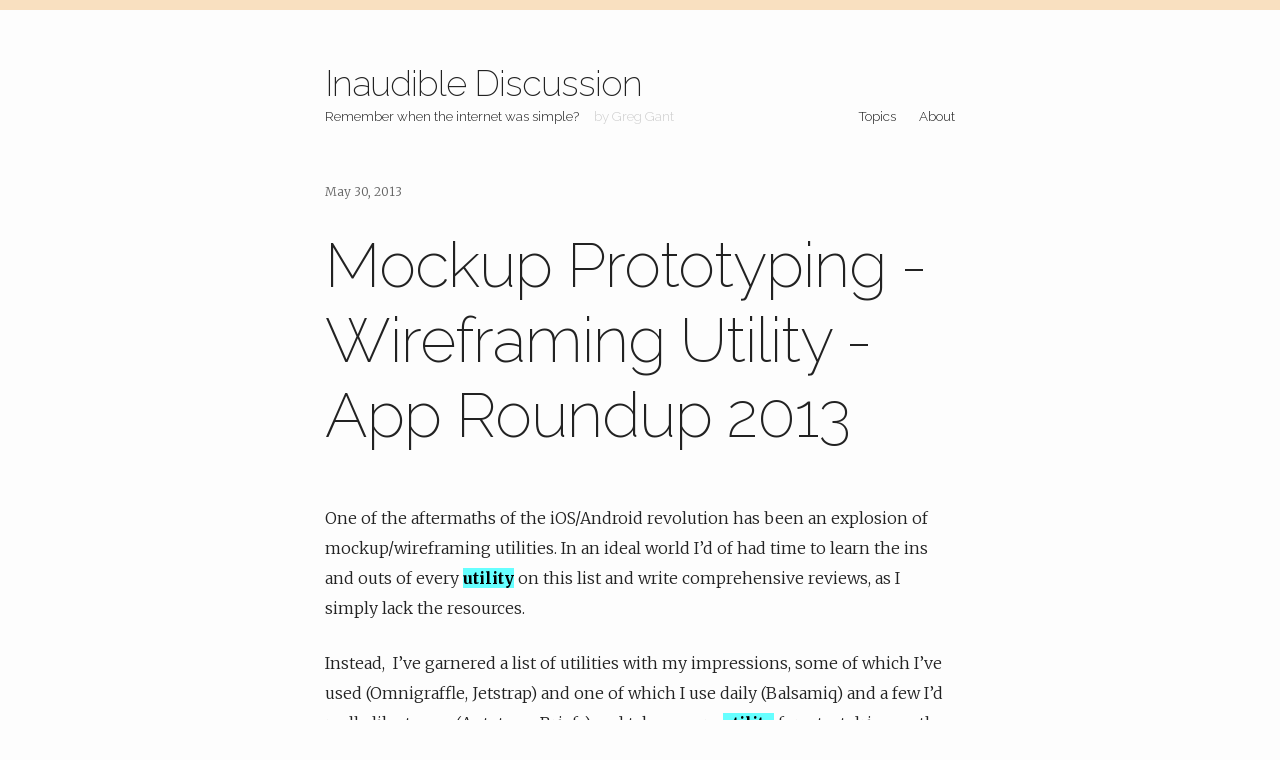

--- FILE ---
content_type: text/html
request_url: https://blog.greggant.com/posts/2013/05/30/mockup-wireframing-utility-roundup-2013.html
body_size: 11226
content:
<!DOCTYPE html> <html lang="en"> <head> <meta charset="utf-8"> <meta http-equiv="X-UA-Compatible" content="IE=edge"> <meta name="viewport" content="width=device-width, initial-scale=1"> <title>Mockup Prototyping - Wireframing Utility - App Roundup 2013</title> <meta name="description" content=" One ofthe aftermaths of the iOS/Android revolution has been an explosion ofmockup/wireframing utilities. In an ideal world I’d of had time to learnthe in..."> <link rel="stylesheet" href="/css/main.css"> <link rel="canonical" href="https://blog.greggant.com/posts/2013/05/30/mockup-wireframing-utility-roundup-2013.html"> <link rel="alternate" type="application/rss+xml" title="Inaudible Discussion" href="http://blog.greggant.com/feed.xml"> <link rel="icon" href="favicon-256.png" sizes="256x256"> <link rel="apple-touch-icon" href="favicon-256.png" sizes="256x256"> <meta content="Inaudible Discussion" property="og:site_name"> <!-- Google tag (gtag.js) --> <script async src="https://www.googletagmanager.com/gtag/js?id=G-T9CNJ98BDV"></script> <script> window.dataLayer = window.dataLayer || []; function gtag(){dataLayer.push(arguments);} gtag('js', new Date()); gtag('config', 'G-T9CNJ98BDV'); </script> <meta content="Mockup Prototyping - Wireframing Utility - App Roundup 2013" property="og:title"> <meta content="article" property="og:type"> <!-- <meta content="" property="og:description"> <meta name="twitter:description" content=""> --> <meta content="http://blog.greggant.com/posts/2013/05/30/mockup-wireframing-utility-roundup-2013.html" property="og:url"> <meta content="2013-05-30T00:00:00-07:00" property="article:published_time"> <meta content="http://blog.greggant.com/about/" property="article:author"> <!-- <meta content="/img/logo-high-resolution.png" property="og:image"> <meta name="twitter:image:src" content="https://blog.greggant.com/path/to/image/logo.png"> --> <meta content="front" property="article:section"> <link rel="alternate" title="Inaudible Discussion" type="application/json" href="http://blog.greggant.com/feed.json" /> <script type="application/ld+json"> { "@context": "https://schema.org", "@type": "BlogPosting", "headline": "Mockup Prototyping - Wireframing Utility - App Roundup 2013", "datePublished": "2013-05-30T00:00:00-07:00", "dateModified": "2013-05-30T00:00:00-07:00", "author": { "@type": "Person", "name": "" }, "description": " One ofthe aftermaths of the iOS/Android revolution has been an explosion ofmockup/wireframing utilities. In an ideal world I’d of had time to learnthe in..." } </script> </head> <body> <header class="site-header"> <div class="wrapper"> <a class="site-title" href="/">Inaudible Discussion</a><br> <nav class="site-nav"> <a href="#" class="menu-icon"> <svg viewBox="0 0 18 15"> <path fill="#424242" d="M18,1.484c0,0.82-0.665,1.484-1.484,1.484H1.484C0.665,2.969,0,2.304,0,1.484l0,0C0,0.665,0.665,0,1.484,0 h15.031C17.335,0,18,0.665,18,1.484L18,1.484z"/> <path fill="#424242" d="M18,7.516C18,8.335,17.335,9,16.516,9H1.484C0.665,9,0,8.335,0,7.516l0,0c0-0.82,0.665-1.484,1.484-1.484 h15.031C17.335,6.031,18,6.696,18,7.516L18,7.516z"/> <path fill="#424242" d="M18,13.516C18,14.335,17.335,15,16.516,15H1.484C0.665,15,0,14.335,0,13.516l0,0 c0-0.82,0.665-1.484,1.484-1.484h15.031C17.335,12.031,18,12.696,18,13.516L18,13.516z"/> </svg> </a> <div class="trigger"> <a class="page-link" href="/topics/">Topics</a> <a class="page-link" href="/about/">About</a> <!-- <a class="page-link" href="/about/">About</a> <a class="page-link" href="/contact/">Contact</a> <a class="page-link" href="/currentpost">Inaudible Discussion</a> <a class="page-link" href="/topics/">Posts by Topic</a> <a class="page-link" href="/privacy/">Privacy Policy</a> <a class="page-link" href="/index.html">Inaudible Discussion</a> <a class="page-link" href="/posts/page2/index.html">Blog</a> <a class="page-link" href="/posts/page3/index.html">Blog</a> <a class="page-link" href="/posts/page4/index.html">Blog</a> <a class="page-link" href="/posts/page5/index.html">Blog</a> <a class="page-link" href="/posts/page6/index.html">Blog</a> <a class="page-link" href="/posts/page7/index.html">Blog</a> <a class="page-link" href="/posts/page8/index.html">Blog</a> <a class="page-link" href="/posts/page9/index.html">Blog</a> <a class="page-link" href="/posts/page10/index.html">Blog</a> <a class="page-link" href="/posts/page11/index.html">Blog</a> <a class="page-link" href="/posts/page12/index.html">Blog</a> <a class="page-link" href="/posts/page13/index.html">Blog</a> <a class="page-link" href="/posts/page14/index.html">Blog</a> <a class="page-link" href="/posts/page15/index.html">Blog</a> <a class="page-link" href="/posts/page16/index.html">Blog</a> <a class="page-link" href="/posts/page17/index.html">Blog</a> <a class="page-link" href="/posts/page18/index.html">Blog</a> <a class="page-link" href="/posts/page19/index.html">Blog</a> <a class="page-link" href="/posts/page20/index.html">Blog</a> <a class="page-link" href="/posts/page21/index.html">Blog</a> <a class="page-link" href="/posts/page22/index.html">Blog</a> <a class="page-link" href="/posts/page23/index.html">Blog</a> <a class="page-link" href="/posts/page24/index.html">Blog</a> <a class="page-link" href="/posts/page25/index.html">Blog</a> <a class="page-link" href="/posts/page26/index.html">Blog</a> <a class="page-link" href="/posts/page27/index.html">Blog</a> <a class="page-link" href="/posts/page28/index.html">Blog</a> <a class="page-link" href="/posts/page29/index.html">Blog</a> <a class="page-link" href="/posts/page30/index.html">Blog</a> <a class="page-link" href="/posts/page31/index.html">Blog</a> <a class="page-link" href="/posts/page32/index.html">Blog</a> --> </div> </nav> </div> <div class="wrapper slogan"><small><a href="http://www.greggant.com" id="slogan">Adventures of a UX developer</a> <span>&nbsp;&nbsp;&nbsp; by Greg Gant</span></small></div> <div class="wrapper darkmode"><span></span></div> </header> <div class="page-content"> <div class="wrapper"> <article class="post" itemscope itemtype="http://schema.org/BlogPosting"> <div class="col-1"> <p class="post-meta"><time datetime="2013-05-30T00:00:00-07:00" itemprop="datePublished"> May 30, 2013</time> </p> <div class="print-only"><small><strong>Note:</strong> This is a PDF/Print version of this article. <a href="" >Click here to view this content</a> in your web browser</small></div> <ul> </ul> </div> <div class="col-2"> <header class="post-header"> <h1 class="post-title" itemprop="name headline">Mockup Prototyping - Wireframing Utility - App Roundup 2013</h1> </header> <div class="post-content" itemprop="articleBody"> <section class="caption group"> <div class="cont group"><p>One of the aftermaths of the iOS/Android revolution has been an explosion of mockup/wireframing utilities. In an ideal world I’d of had time to learn the ins and outs of every <b style="color:#000;background:#66ffff">utility</b> on this list and write comprehensive reviews, as I simply lack the resources.</p> <p>Instead, &nbsp;I’ve garnered a list of utilities with my impressions, some of which I’ve used (Omnigraffle, Jetstrap) and one of which I use daily (Balsamiq) and a few I’d really like to use (Antetype, Briefs) and taken every&nbsp;<b style="color:#000;background:#66ffff">utility</b>&nbsp;for a test drive on the list.</p> <p>I’ve tried to include every <b style="color:#000;background:#66ffff">utility</b> I could find that was worth mentioning.&nbsp;<span>A few of the tools fall into multiple categories, and two are on the list are rapid prototyping utilities (Jetstrap and Easel.io).</span></p> <p>I’ve included the app type, price and the clients that each app boasts (and if they include any actual endorsements).</p> <p>If I’m missing any key mockup / wireframing utilities, please let me know.</p> <h1>Antetype</h1> <p><img alt="image" src="/old_assets/tumblr_inline_mm71paPukC1qz4rgp.png" /></p> <blockquote> <p><strong><br />Antetype</strong>&nbsp;UI designer is a brand new, ground-breaking design application that supports user-interface designers at every step of their work. Design beautiful interfaces, invent new widgets, style them, and put it all together in an interactive prototype!&nbsp;</p> </blockquote> <p><strong>Price</strong>:&nbsp;<span>$189.00</span></p> <p><strong>App Type</strong><span>: Desktop (OS X only)</span></p> <p><span><strong>Notable Clients/Endorsements:</strong>&nbsp;</span>Brendan Donohoe, Design Lead at twitter,&nbsp;Ben Dansby, UX Designer at LOYAL3&nbsp;<span>(includes quotes)</span></p> <p><strong>Personal Take</strong><span>:</span><span>&nbsp;</span>Antetype is unusual as its designed for prototyping websites, apps and even manufacturing projects. Its one of the few prototyping apps that boasts responsive wireframes, specifically designed for UI Designers.</p> <p>Serious projects call for serious tools.&nbsp;It sports smart guides, widget creation, stylizing, collaboration tools and more. It also exports to the web as interactive presentations.&nbsp;</p> <p>Don’t take my word on it… <a href="http://t.umblr.com/redirect?z=http%3A%2F%2Fmac.appstorm.net%2Freviews%2Fgraphics%2Fcreate-stellar-prototypes-with-antetype%2F&amp;t=YTM0OTU0OGYzNzgzYmQ2YmY5NTdiM2QxZTU4MTRjYjJkMjg1ZWQzZCxONFBab1Vvbg%3D%3D" target="_blank">Review</a>&nbsp;</p> <p>Spendy and powerful.&nbsp;</p> <p><a href="http://t.umblr.com/redirect?z=http%3A%2F%2Fantetype.com%2F&amp;t=Mjk5NTk2YzcxYjEyYTY4MTEyMTUzYjg2MzQ0NjlmZjc3MDg2NDNmOSxONFBab1Vvbg%3D%3D" title="Antetype" target="_blank">antetype.com</a></p> <h1>Balsamiq</h1> <p><img alt="image" src="/old_assets/tumblr_inline_mnbp6vAjTf1qz4rgp.jpg" /></p> <blockquote> <p>Using Mockups feels like drawing, but because it’s digital, you can tweak and rearrange easily. Teams can come up with a design and iterate over it in real-time in the course of a meeting. Product managers, designers, developers, and even clients can now work together in the same tool to quickly iterate over wireframes, before writing code.&nbsp;</p> </blockquote> <p><strong>Price</strong>: $79</p> <p><strong>App Type</strong>: Desktop</p> <p><strong>Notable Clients/Endorsements:&nbsp;</strong>Apple, Google, Cisco, IBM, Adobe…&nbsp;</p> <p><strong>Personal Take</strong>: I’ve found Balsamiq exceptionally easy to use. Its fast and quick, and allows for&nbsp;interactive wireframes. However it could really use&nbsp;responsive&nbsp;wireframes.</p> <p>That said, Balsamiq is one of the best deals as there’s no subscription, and great for client communication. &nbsp;The “hand drawn” styled mock ups might be garish to some designers but it communicates to non-design savvy the nature of the mockup as a “sketch”. Balsamiq smartly forces you to focus on layouts and functionality rather than pixels and colors.&nbsp;</p> <p>Highly recommended.&nbsp;</p> <p><a href="http://t.umblr.com/redirect?z=http%3A%2F%2Fwww.balsamiq.com%2F&amp;t=NjlkYzZlMTkwNTkyNGFlNmI1Y2MxNGI0ZjZlZjA5YmUzZGIwMjhmOSxONFBab1Vvbg%3D%3D">http://www.balsamiq.com/</a></p> <h1>Briefs</h1> <p><img alt="image" src="/old_assets/tumblr_inline_mnkpwzBNvd1qz4rgp.png" /></p> <blockquote> <p>Professional Prototypes</p> <p>Powerful Mockups Lifeless mockups don’t tell the entire story, but you don’t have time to build a prototype. We’ve been there, too. MartianCraft’s clients are some of the most demanding companies in the world. Your clients need a clear picture, so give them something to touch.</p> <p>Create a brief and you can hand your designs to people in a way they can play with. You can quickly incorporate their feedback and create new iterations quickly for them to retest. Before you know it, you’ve cut months of back and forth from your schedule without spending a dime on</p> <p>One container for all of your mockups.</p> <p>There’s iPhone and iPad. But there’s also the taller screen on the iPhone 5. Who wants to deal with three sets of mockups? With Briefs you can package all of these mockups into one convenient file, with a different timeline for each device. Simpler delivery and easier version control. And if you have an iPad, you can use one device to show off all your mockups.development.</p> </blockquote> <p><strong>Price</strong>: $199</p> <p><strong>App Type</strong>: Desktop (Mac Only) + Free iOS viewer</p> <p><strong>Notable Clients/Endorsements:&nbsp;</strong>John Gruber of daringfireball.com</p> <p><strong>Personal Take</strong>: Absolutely gorgeous and beautiful. If you’re looking to pitch an App, and you’re beyond wireframing, Briefs is the most high level prototyping app on the market, complete with animation support.&nbsp;</p> <p>Its locked into the Apple-sphere but any client with an iOS device can easily view a “Brief” of an app with a free iOS app. &nbsp;At $199 it doesn’t come cheap but it gives a level of polish that designers and clients can both appreciate.</p> <p><a href="http://t.umblr.com/redirect?z=http%3A%2F%2Fgiveabrief.com%2Findex.html&amp;t=MWFhNzA5MzY3NTNhM2Q1MTVjM2YzNGIwNTNkN2EwNzY3NjAzYzUxMCxONFBab1Vvbg%3D%3D" target="_blank"><span></span></a><a href="http://t.umblr.com/redirect?z=http%3A%2F%2Fgiveabrief.com%2F&amp;t=ZTZhY2JlNjE0NGFhODUwOTAyNzNmZWVkMjVlNTRkNGQ2NDE3MDQ2MSxONFBab1Vvbg%3D%3D">http://giveabrief.com/</a></p> <h1>Draw.Io</h1> <p><img alt="image" src="/old_assets/tumblr_inline_mnbpanO4Mi1qz4rgp.png" /></p> <blockquote> <p>“Any browser, no login, fully functional, free demonstration of mxGraph library.”</p> </blockquote> <p><strong>Price</strong>: Free</p> <p><strong>App Type</strong>: Browser-Based</p> <p><strong>Notable Clients/Endorsements:&nbsp;</strong>None boasted</p> <p><strong>Personal Take</strong>: Saves to Google Drive, but it is much more limited as many of the panels can’t be customized. Great for diagrams but it doesn’t allow interactive presentations.&nbsp;<span>Mediocre at best for UI.</span></p> <p>Omnigraffle it is not but it is free.</p> <p><a href="http://t.umblr.com/redirect?z=https%3A%2F%2Fwww.draw.io%2F&amp;t=OTg3NTQxMmJiMWQwMWE4NmNmZTY2NTAwM2NmYThjMWFhNmFjY2IzYSxONFBab1Vvbg%3D%3D">https://www.draw.io/</a></p> <h1>Easel.io</h1> <p><img alt="image" src="/old_assets/tumblr_inline_mnbpesqjhU1qz4rgp.png" /></p> <blockquote> <p>Designers</p> <p>Designing in the browser is the only way to ensure pixel perfect execution. Use modern tools like web fonts and CSS3 but without the interruption of shifting back and forth between your text editor and your browser.</p> <p>Bootstrap</p> <p>Support Already use Bootstrap on your site? Use Easel to create markup that you can drop directly into your site. Don’t use Bootstrap yet? It’s a great collection of components to help get your next project started on the right foot.</p> </blockquote> <p><strong>Price</strong>: $15 Monthly (Personal) - $99 Monthly (Medium Team)</p> <p><strong>App Type</strong>: Browser Based + Chrome Extension</p> <p><strong>Notable Clients/Endorsements: </strong>Molly Clare Design Lecturer Stanford D-School,&nbsp;Jamie Wong CEO Vayable,&nbsp;Steven Streisguth Designer at Squareknot (includes quotes)</p> <p><strong>Personal Take</strong>:&nbsp;Easel.io is more robust than Jetstrap. It exports to HTML and the ability to move objects around works more naturally. That said, you’re still locked in the DOM structures of pages.</p> <p>Easel.io is strictly for web based projects,. App designers look elsewhere, Rapid prototyping web developers, check it out.</p> <p><a href="http://t.umblr.com/redirect?z=https%3A%2F%2Fwww.easel.io%2F&amp;t=ZWNiNmMxOTRiM2Q0NWUyOGU1NzA0NjYxNzExYzM2ZWY2Y2M3NDEyZSxONFBab1Vvbg%3D%3D" target="_blank">https://www.easel.io/</a></p> <h1>GoMockingBird</h1> <p><img alt="image" src="/old_assets/tumblr_inline_mnbpbeCtPg1qz4rgp.png" /></p> <blockquote> <p>“GoMockingBird is an online tool that makes it easy for you to create, link together, preview, and share mockups of your website or application.”</p> </blockquote> <p><strong>Price: Subscription</strong>&nbsp;&nbsp;$9 Monthly (Personal - 2 project limit) to $85 Monthly for Unlimited Projects.</p> <p><strong>App Type</strong>: Browser-Based</p> <p><strong>Notable Clients/Endorsements: </strong>None Boasted</p> <p><strong>Personal Take</strong>: &nbsp;Its a quick wire-framing <b style="color:#000;background:#66ffff">utility</b>, modeled after Balsamiq but completely web based. The linking mechanism is pretty quick and fast although not as snappy as Balsamiq. The pricing seems a bit high, when compared to Jetstrap and Easel.io,&nbsp;</p> <p><a href="http://t.umblr.com/redirect?z=https%3A%2F%2Fgomockingbird.com%2F&amp;t=MDMzMjhiYjgyNWU3ZmZjNTcxNjAwYzk5NDBjZTM1NGVmY2FkOTkzZSxONFBab1Vvbg%3D%3D" target="_blank">https://gomockingbird.com/</a></p> <h1>Jetstrap</h1> <p><strong><img alt="image" src="/old_assets/tumblr_inline_mnbpfnPeBM1qz4rgp.png" /></strong></p> <p><strong>Price</strong>: Free (One Project/Three Screens) - $8/mo (10 projects/unlimited screens)&nbsp;</p> <p><strong>App Type</strong>: Browser Based</p> <p><strong>Notable Clients/Endorsements:&nbsp;</strong>Wall of Twitter quotes (see website)</p> <p><strong>Personal Take</strong>: Despite using bootstrap, I never quite got into the flow of Jetstrap.</p> <p>I found it incredibly quick for form building but beyond that, if you’ve memorized bootstrap syntax, you may not necessarily need this tool. That said, it generates 100% Bootstrap compatible HTML which means, anything in the app WYSIWYG in the truest sense.</p> <p>I liked it, just not $8 a month liked it and the free version let me build a few forms fast. Jetstrap is worth checking out.</p> <p><a href="http://t.umblr.com/redirect?z=https%3A%2F%2Fwww.jetstrap.com&amp;t=NTA1ZTI2M2FhYzIzMmVhZTkwZWM2ZWU1ZWViOGY2NDdmYjNjNGMzYSxONFBab1Vvbg%3D%3D" target="_blank">https://www.jetstrap.com</a></p> <h1>Keynotopia</h1> <p><img alt="image" src="/old_assets/tumblr_inline_mnbpgwjaSi1qz4rgp.png" /></p> <blockquote> <p>Keynotopia transforms your favorite presentation application into the best rapid prototyping tool for creating mobile, web and desktop app mockups.</p> <p>Keynotopia templates are the largest collections of user interface design components for wireframing, prototyping and testing app ideas in 30 minutes or less using Apple Keynote, Microsoft PowerPoint, or OpenOffice</p> </blockquote> <p><strong>Price</strong>: $45 for individual templates $97 for Bundles</p> <p><strong>App Type</strong>: Templates for Keynote, MS PowerPoint and OpenOpen</p> <p><strong>Notable Clients/Endorsements: </strong>Phillips, IBM, Ebay, Oracle, Intuit, AT&amp;T… + Quotes from users</p> <p><strong>Personal Take</strong>: I’ve never been fond of presentation apps as protyping apps. It’s always struck me as a managerial type mockup, something that your boss’s boss would hand down the food chain.&nbsp;</p> <p>That said, best is tool can be the one you know and Keynotopia has templates in plenty of styles, iOS, Bootstrap, Facebook etc. At $97 for a bundle of templates, I’d suggest looking at Balsamiq or Omnigraffle.&nbsp;</p> <p><a href="http://t.umblr.com/redirect?z=http%3A%2F%2Fkeynotopia.com%2F&amp;t=ZjRkNDg1ZmYzZWZkMDkwZGQwMWM2ZTg3MTA2ZWQ5OWMyMWYzZmFmYSxONFBab1Vvbg%3D%3D">http://keynotopia.com/</a></p> <h1>Justinmind</h1> <p><img alt="image" src="/old_assets/tumblr_inline_mnj12s4u621qz4rgp.png" /></p> <blockquote> <p>The best platform to define mobile and web apps with rich interactive wireframes</p> <p>Not just Clicks but the Full Experience</p> <p>Create the most interactive prototypes you could imagine with rich interactions, gestures and stunning effects. You can even prototype data-driven apps and form validations … without a single line of code!</p> <p>Collaboration made Easy</p> <p>Publish, share and get valuable feedback from users and customers and get all your team working on the same prototype at the same time. You won’t need to install any kind of server!</p> </blockquote> <p><strong>Price</strong>: $29 per user/month ($19 monthly, if paid yearly), $495 (forever), Free limited version</p> <p><strong>App Type</strong>: Desktop App + Cloud service</p> <p><strong>Notable Clients/Endorsements:&nbsp;</strong>Adobe, Google, Intuit, Dell, HP, Paypal… + Quotes from high profile clients (Audi,&nbsp;TASC etc)</p> <p><strong>Personal Take</strong>: <span>Justinmind is a crossover from simple wireframing to full mockup/prototype. Its not quite as quick to churn out mockups as&nbsp;Balsamiq and has a much higher degree of focus on UI interaction (icons for gestures and ability to insert notes into presentations). &nbsp;</span></p> <p>Justinmind while usable for wireframes, it &nbsp;focused prototyping (turning PSDs to Interactive mockups ). Its a presentation suite that’s sure to wow clients or bosses. The easiest way to explain it is to check out the examples on the website.</p> <p><a href="http://t.umblr.com/redirect?z=http%3A%2F%2Fwww.justinmind.com%2F&amp;t=NGFjN2E3YmVlOTA0ODVhMjcxNGY3MTc3Mzc5ZTExZWNiNGM0ZGNlOCxONFBab1Vvbg%3D%3D" target="_blank">http://www.justinmind.com/</a></p> <h1>pidoco.com</h1> <p><img alt="image" src="/old_assets/tumblr_inline_mnkhcuUTAN1qz4rgp.png" /></p> <blockquote> <p>Pidoco is a web-based prototyping software for rapidly creating clickable wireframes and UI prototypes for web, mobile and enterprise applications. It’s easy to use with smart sharing and collaboration features, a convenient usability testing module and much more.</p> </blockquote> <p><strong>Price</strong>: $9.00 User/Month (25 prototypes), $29 per user/month (unlimited prototypes), $59 (unlimited prototypes + custom features), $7 + a month for mobile&nbsp;prototypes,&nbsp;</p> <p><strong>App Type</strong>: Browser Based</p> <p><strong>Notable Clients/Endorsements:</strong> Mozilla, T-Mobile,&nbsp;Sanofi, Zimory + Users quotes</p> <p><strong>Personal Take:</strong><span>&nbsp;Pidoco has a similar look and feel to Balsamiq but with more bells and whistles at the higher price tiers. It’s expensive but offers API integration and custom template creation.&nbsp;</span></p> <p>Unlike many of the others on this list, it offers a suite of collaboration tools like a VoIP,&nbsp;Screensharing, and screen cast recordings for UI testing.</p> <p>Pidoco is seriously business… and one of the most spendy suite on this list.</p> <p><a href="http://t.umblr.com/redirect?z=https%3A%2F%2Fpidoco.com%2Fen&amp;t=ZmZiYTkyYThkMzc5YWQ3MGFmY2NhM2E3YWJlMTYxMDViYmMzNWFkNCxONFBab1Vvbg%3D%3D">https://pidoco.com/en</a></p> <h1>Protoshare</h1> <p><img alt="image" src="/old_assets/tumblr_inline_mnlmauufFW1qz4rgp.png" /></p> <blockquote> <p>ProtoShare is an easy-to-use, collaborative prototyping tool that helps teams visualize requirements with website wireframes and interactive prototypes while working together in real-time. Start creating mockups, website wireframes and prototypes today.</p> </blockquote> <p><strong>Price</strong>: Per user: $29 / month (1 GB storage, no reviewers),&nbsp;<span>$49 / month (2 GB storage 10 reviewers),&nbsp;</span><span>$59 / month (</span>5GB Storage,&nbsp;<span>unlimited reviewers + Business only features),&nbsp;</span></p> <p><strong>App Type</strong>: Browser Based</p> <p><strong>Notable Clients/Endorsements:</strong>&nbsp;British Airways,, Sony, 3M, Proctor &amp; Gamble, News Corp + High Level Client Quotes</p> <p><strong>Personal Take:</strong>&nbsp;Wireframing + Prototyping + Communications + ability customize your own HTML and JS. its a mix of wireframing and prototyping. UI elements include a lot of common elements, bootstrap, iOS. Android. All mockups are built in HTML meaning any code can be looted.&nbsp;<span>Spendy but polished.</span></p> <p><a href="http://t.umblr.com/redirect?z=http%3A%2F%2Fwww.protoshare.com%2F&amp;t=MzI1OTFmZmZmY2U0ZTljZmQ1NjlmMmE5ZGM0MGQ3MTNjMjk5MDA4NCxONFBab1Vvbg%3D%3D" target="_blank"><span></span></a><a href="http://t.umblr.com/redirect?z=http%3A%2F%2Fwww.protoshare.com%2F&amp;t=MzI1OTFmZmZmY2U0ZTljZmQ1NjlmMmE5ZGM0MGQ3MTNjMjk5MDA4NCxONFBab1Vvbg%3D%3D">http://www.protoshare.com/</a></p> <h1>Protosketch</h1> <h1><!-- more --><img alt="image" src="/old_assets/tumblr_inline_mnbphrm8fG1qz4rgp.png" /></h1> <blockquote> <p>With Protosketch from UI Stencils, your sketches become real, interactive prototypes that help you tell the whole story behind your great idea.</p> <p>SHARE YOUR IDEAS, QUICK AND EASY. Easily get feedback on your app idea from others by sharing your Protosketch over the web.</p> <p>USE YOUR UI STENCILS SUITE OF TOOLS. Put your stencils and sketch pads to use. The UI Stencils products you already love work perfectly with Protosketch.</p> </blockquote> <p><strong>Price</strong>: $5 App (Stencils $9-$60)</p> <p><strong>App Type</strong>: iOS (and physical Stencils)</p> <p><strong>Notable Clients:</strong> User Quotes</p> <p><strong>Personal Take</strong>: Protosketch allows you to make interactive mockups from realworld sketches, using your iPhone and its camera.</p> <p>P<span>rotosketch gets special merit as the only product on this list with a physical product component. The stencils/pads are the real star of the show, Protosketch is just the support cast member for UI stencils. &nbsp;</span></p> <p><a href="http://t.umblr.com/redirect?z=https%3A%2F%2Fprotosketch.uistencils.com%2F&amp;t=ODhmYTk4ODg0OWMxZDU1NmQ3ZjZmMDUxMjExYTM1M2Y1NjY3NmU4MCxONFBab1Vvbg%3D%3D"><span></span></a><a href="http://t.umblr.com/redirect?z=https%3A%2F%2Fprotosketch.uistencils.com%2F&amp;t=ODhmYTk4ODg0OWMxZDU1NmQ3ZjZmMDUxMjExYTM1M2Y1NjY3NmU4MCxONFBab1Vvbg%3D%3D">https://protosketch.uistencils.com/</a></p> <h1>MockFlow</h1> <p><img alt="image" src="/old_assets/tumblr_inline_mnbqnaXsja1qz4rgp.png" /></p> <p>Price: Free (4 pages) - $69 yearly (unlimited projects)</p> <p><strong>App Type</strong>:&nbsp; Browser</p> <p><strong>Notable Clients:</strong>&nbsp;None boasted</p> <p><strong>Personal Take</strong>; You can create interactive mockups, but the UI mockup is fairly clunky and… ugly<span>. Mockflow lacks the integration with Bootstrap like JetStrap and Easel.io, or multiple UI widgets like Easel.io, Omnigraffle and Anteype.</span></p> <p><span>While not as spendy as many of the solutions, Balsamiq matches it feature for feature and then some, is easier to use and only costs $10 more, and Protoshare, Jetstrap and Easel.io generate usable code.&nbsp;</span></p> <p>Skip.</p> <h1>Omnigraffle</h1> <p><img alt="image" src="/old_assets/tumblr_inline_mnbp9rwJGs1qz4rgp.png" /></p> <blockquote> <p>Need a diagram, process chart, quick page-layout, website wireframe or graphic design? OmniGraffle can help you make eye-popping graphic documents quickly by keeping lines connected to shapes even when they’re moved, providing powerful styling tools, importing and exporting Microsoft Visio files, and magically organizing diagrams with just one click. Whether you need a quick sketch or an epic technical figure, OmniGraffle keeps it gorgeously understandable.</p> </blockquote> <p><strong>Price</strong>: $99 or $199</p> <p><strong>App Type</strong><span>: Desktop (Mac Only)</span></p> <p><strong>Notable Clients:</strong>&nbsp;None boasted</p> <p><strong>Personal Take</strong>: OmniGraffle started primarily as a diagramming application but has grown to be quite a bit more. Personally, its not my first choice for&nbsp;wire-framing&nbsp;but I do love the diagramming abilities. &nbsp;Its the best flow chart app I’ve touched.</p> <p>Omnigraffle is the only software that’s suitable for mapping ideas before you even start with a wireframe.&nbsp;</p> <p>Omnigraffle is expensive and I’m not wild about using it for UI, its great for creating maps, flow charts etc fast. OmniGroup has put a lot of love and effort into this app over the years and should have a place in every product manager’s dock.</p> <p><a href="http://t.umblr.com/redirect?z=http%3A%2F%2Fwww.omnigroup.com%2Fproducts%2Fomnigraffle%2F&amp;t=MDFlZWZhYzg1YTAyNGUzZmUxMjEzMDkyNmVkNzMxOTNiMTM1NzRmMCxONFBab1Vvbg%3D%3D">http://www.omnigroup.com/products/omnigraffle/</a></p> <h3>Closing</h3> <p>There isn’t a magic bullet for Wireframing and prototyping, however there’s a a good list of tools to fit different needs. Subscription services are the future as the cloud&nbsp;environment&nbsp;makes for collaboration opportunities but I’m a fan of the oldschool desktop apps.&nbsp;</p> <p>If had to choose only one on this list, I’d pick Balsamiq. Its the most versitle, one of the least expensive and, most importantly the easiest to use. I’ve gotten a lot of milage out of it as I’m able to communicate designs FAST to clients. Want a layout change of an existing website? I can easily mock it up without getting distracted by design.&nbsp;</p> <p>As a front end web developer, going too much beyond wireframes often makes me question of the&nbsp;viability&nbsp;of more in-depth prototypes for what I do but I recognize how useful a functioning prototype can be, especially for app development.</p> <p>The prototyping app that excites me the most on this list is Briefs, although pidoco and justinmind are impressive as well.</p> <p><strong>Recommended readings:</strong></p> <p>Note, I don’t endorse necessarily all the views below (especially mockups = dead) but they are good food for thought if you’re debating forgoing mockups.</p> <ul><li><a href="http://t.umblr.com/redirect?z=http%3A%2F%2Fblogs.balsamiq.com%2Fux%2F2011%2F06%2F17%2Fwhy-we-arent-doing-interaction%2F&amp;t=NDQ0MDQxZmM5MTgwNzgzZjBiMjhiNjIxYjk1NWYzNGQ0NWExYjBmYixONFBab1Vvbg%3D%3D">Why We Aren’t Doing Interaction in Mockups - Balsamiq</a></li> <li><a href="http://t.umblr.com/redirect?z=http%3A%2F%2Fwww.uxforthemasses.com%2Frapid-prototyping%2F&amp;t=ZmY4YTViOGFkMzE1NWVkNmJiMDdmMGExN2U1NzU0NDQ1ZGQxOWFiOSxONFBab1Vvbg%3D%3D">Wireframes are dead, long live rapid prototyping - UXmovement</a></li> <li><a href="http://t.umblr.com/redirect?z=http%3A%2F%2Fwww.andyrutledge.com%2Fwhere-wireframes-are-concerned.php&amp;t=MmE0YzJlY2JlMjc3M2ZjMjhjZmQxNzY3ZjRkN2ExM2EzMzRmY2QxYixONFBab1Vvbg%3D%3D">Where Wireframes Are Concerned</a></li> </ul></div> </section> </div> </div> </article> </div> </div> <footer class="site-footer"> <div class="wrapper"> <h2 class="footer-heading">Inaudible Discussion</h2> <div class="footer-col-wrapper"> <div class="footer-col"> <ul class="contact-list"> <li><a href="/contact">Contact</a></li> <li><span class="rss-subscribe"><small>subscribe <a href="/feed.xml">via RSS</a>, <a href="https://blog.greggant.com/feed.json">via JSON (beta)</a></small></span></li> <li><a href="/privacy" class="tiny">Privacy Policy</a></li> </ul> </div> <div class="footer-col footer-col-2"> <!-- <ul class="social-media-list"> <li> <a href="https://github.com/none"><span class="icon icon--github"><svg viewBox="0 0 16 16"><path fill="#828282" d="M7.999,0.431c-4.285,0-7.76,3.474-7.76,7.761 c0,3.428,2.223,6.337,5.307,7.363c0.388,0.071,0.53-0.168,0.53-0.374c0-0.184-0.007-0.672-0.01-1.32 c-2.159,0.469-2.614-1.04-2.614-1.04c-0.353-0.896-0.862-1.135-0.862-1.135c-0.705-0.481,0.053-0.472,0.053-0.472 c0.779,0.055,1.189,0.8,1.189,0.8c0.692,1.186,1.816,0.843,2.258,0.645c0.071-0.502,0.271-0.843,0.493-1.037 C4.86,11.425,3.049,10.76,3.049,7.786c0-0.847,0.302-1.54,0.799-2.082C3.768,5.507,3.501,4.718,3.924,3.65 c0,0,0.652-0.209,2.134,0.796C6.677,4.273,7.34,4.187,8,4.184c0.659,0.003,1.323,0.089,1.943,0.261 c1.482-1.004,2.132-0.796,2.132-0.796c0.423,1.068,0.157,1.857,0.077,2.054c0.497,0.542,0.798,1.235,0.798,2.082 c0,2.981-1.814,3.637-3.543,3.829c0.279,0.24,0.527,0.713,0.527,1.437c0,1.037-0.01,1.874-0.01,2.129 c0,0.208,0.14,0.449,0.534,0.373c3.081-1.028,5.302-3.935,5.302-7.362C15.76,3.906,12.285,0.431,7.999,0.431z"/></svg> </span><span class="username">none</span></a> </li> <li> <a href="https://twitter.com/none"><span class="icon icon--twitter"><svg viewBox="0 0 16 16"><path fill="#828282" d="M15.969,3.058c-0.586,0.26-1.217,0.436-1.878,0.515c0.675-0.405,1.194-1.045,1.438-1.809c-0.632,0.375-1.332,0.647-2.076,0.793c-0.596-0.636-1.446-1.033-2.387-1.033c-1.806,0-3.27,1.464-3.27,3.27 c0,0.256,0.029,0.506,0.085,0.745C5.163,5.404,2.753,4.102,1.14,2.124C0.859,2.607,0.698,3.168,0.698,3.767 c0,1.134,0.577,2.135,1.455,2.722C1.616,6.472,1.112,6.325,0.671,6.08c0,0.014,0,0.027,0,0.041c0,1.584,1.127,2.906,2.623,3.206 C3.02,9.402,2.731,9.442,2.433,9.442c-0.211,0-0.416-0.021-0.615-0.059c0.416,1.299,1.624,2.245,3.055,2.271 c-1.119,0.877-2.529,1.4-4.061,1.4c-0.264,0-0.524-0.015-0.78-0.046c1.447,0.928,3.166,1.469,5.013,1.469 c6.015,0,9.304-4.983,9.304-9.304c0-0.142-0.003-0.283-0.009-0.423C14.976,4.29,15.531,3.714,15.969,3.058z"/></svg> </span><span class="username">none</span></a> </li> </ul> --> </div> <div class="footer-col footer-col-3"> <p></p> </div> </div> </div> <script src="/js/app.js"></script> </footer> </body> </html>


--- FILE ---
content_type: text/css
request_url: https://blog.greggant.com/css/main.css
body_size: 2443
content:
@import"https://fonts.googleapis.com/css?family=Raleway:400,300,500,200,600";@import"https://fonts.googleapis.com/css?family=Merriweather:700,400,300";body,h1,h2,h3,h4,h5,h6,p,blockquote,pre,hr,dl,dd,ol,ul,figure{margin:0;padding:0}body{font:300 16px/1.9 "Merriweather",Merriweather,"Helvetica Neue",Helvetica,Arial,sans-serif;color:#222;background-color:#fdfdfd;-webkit-text-size-adjust:100%;-webkit-font-feature-settings:"kern" 1;-moz-font-feature-settings:"kern" 1;-o-font-feature-settings:"kern" 1;font-feature-settings:"kern" 1;font-kerning:normal}@media(prefers-color-scheme: dark){body{color:#fdfdfd;background:#222}}@media print{body{font-size:14px;line-height:1.75em}}h1,h2,h3,h4,h5,h6,p,blockquote,pre,ul,ol,dl,figure,.highlight{margin-bottom:25px}@media print{p{margin-bottom:16px}}h1,h2,h3,h4,h5,h6{font-family:"Raleway",Raleway;-webkit-font-smoothing:antialiased}h1{font-size:40px;line-height:1.5em}@media(min-width: 760px){h1{font-size:44px}}h2{font-size:36px}h2 .post-link{font-size:40px;line-height:1.2em}@media(min-width: 760px){h2 .post-link{font-size:63px;line-height:1.2em;font-weight:100;margin-bottom:30px;margin-top:10px}}h2 a{font-size:36px}h3{font-size:24px}@media print{h3{margin-bottom:20px}}.text-center{text-align:center}h4{font-size:20px}img{max-width:100%;height:auto;vertical-align:middle;margin-left:auto;margin-right:auto}@media print{img{max-width:75%;display:block}}figure>img{display:block}figcaption{font-size:14px}ul,ol{margin-left:20px}li>ul,li>ol{margin-bottom:0}h1,h2,h3,h4,h5,h6{font-weight:300}a{color:#df8015;text-decoration:none}a:hover{color:#df8015;background:rgba(221,127,21,.13);text-decoration:underline}blockquote{color:#626262;border-left:4px solid #c8c8c8;padding-left:25px;font-size:18px;font-style:italic;line-height:1.9;font-family:"Raleway",Raleway}@media(prefers-color-scheme: dark){blockquote{color:#eee;border-left:4px solid #000}}blockquote>:last-child{margin-bottom:0}pre,code{font-size:15px;border:1px solid #c8c8c8;border-radius:3px;background-color:#f5f5f5}@media(prefers-color-scheme: dark){pre,code{background-color:#111}}code{padding:1px 5px}pre{padding:8px 12px;overflow-x:auto}pre>code{border:0;padding-right:0;padding-left:0}.wrapper{max-width:-webkit-calc(730px - (50px * 2));max-width:calc(730px - 50px*2);margin-right:auto;margin-left:auto;padding-right:50px;padding-left:50px}@media screen and (max-width: 530px){.wrapper{max-width:-webkit-calc(730px - (50px));max-width:calc(730px - (50px));padding-right:25px;padding-left:25px}}@media print{.wrapper{max-width:100% !important}}@media(max-width: 530px){.oversized{margin-left:-25px;margin-right:-25px}}.footer-col-wrapper:after,.wrapper:after{content:"";display:table;clear:both}.icon>svg{display:inline-block;width:16px;height:16px;vertical-align:middle}.icon>svg path{fill:#626262}.site-header{border-top:10px solid rgba(235,144,27,.27);min-height:56px;position:relative}.site-title{font-size:36px;font-weight:300;line-height:36px;letter-spacing:-1px;margin-bottom:0;float:left;font-family:"Raleway",Raleway;font-weight:100;margin-top:55px;-webkit-font-smoothing:antialiased}.site-title,.site-title:visited{color:#222}@media(prefers-color-scheme: dark){.site-title,.site-title:visited{color:#eee}}.darkmode{display:none;font-family:"Raleway",Raleway;font-size:11px;color:#b16512}.darkmode:after{content:"dark mode beta - if any content does not work, try using light mode."}@media(prefers-color-scheme: dark){.darkmode{display:block}}.slogan{font-family:"Raleway",Raleway}.slogan span{color:#cecece}@media(prefers-color-scheme: dark){.slogan span{color:#777}}@media(max-width: 400px){.slogan span{display:none}}.slogan a,.slogan a:visited{color:#222}@media(prefers-color-scheme: dark){.slogan a,.slogan a:visited{color:#ddd}}.site-nav{float:right;line-height:56px}@media(min-width: 600px){.site-nav{line-height:1em;font-size:13.33px;position:relative;top:64px}}.site-nav .menu-icon{display:none}.site-nav .page-link{color:#222;line-height:1.9;font-family:"Raleway",Raleway}@media(prefers-color-scheme: dark){.site-nav .page-link{color:#ddd}}.site-nav .page-link:not(:last-child){margin-right:20px}@media screen and (max-width: 600px){.site-nav{position:absolute;top:9px;right:25px;background-color:#fdfdfd;border:1px solid #c8c8c8;border-radius:5px;text-align:right}.site-nav .menu-icon{display:block;float:right;width:36px;height:26px;line-height:0;padding-top:10px;text-align:center}.site-nav .menu-icon>svg{width:18px;height:15px}.site-nav .menu-icon>svg path{fill:#222}.site-nav .trigger{clear:both;display:none}.site-nav:hover .trigger{display:block;padding-bottom:5px}.site-nav .page-link{display:block;padding:5px 10px;margin-left:20px}}@media screen and (max-width: 600px)and (prefers-color-scheme: dark){.site-nav .page-link{color:#ddd}}@media screen and (max-width: 600px){.site-nav .page-link:not(:last-child){margin-right:0}}.site-footer{border-top:1px solid #c8c8c8;padding:50px 0}.footer-heading{font-size:18px;margin-bottom:25px}.tiny{font-size:11px}.contact-list,.social-media-list{list-style:none;margin-left:0}.footer-col-wrapper{font-size:15px;color:#626262;margin-left:-25px}.footer-col{float:left;margin-bottom:25px;padding-left:25px}.footer-col-1{width:-webkit-calc(35% - (50px / 2));width:calc(35% - 50px/2)}.footer-col-2{width:-webkit-calc(20% - (50px / 2));width:calc(20% - 50px/2)}.footer-col-3{width:-webkit-calc(45% - (50px / 2));width:calc(45% - 50px/2)}@media screen and (max-width: 530px){.footer-col-1,.footer-col-2{width:-webkit-calc(50% - (50px / 2));width:calc(50% - 50px/2)}.footer-col-3{width:-webkit-calc(100% - (50px / 2));width:calc(100% - 50px/2)}}@media screen and (max-width: 600px){.footer-col{float:none;width:-webkit-calc(100% - (50px / 2));width:calc(100% - 50px/2)}}.page-content{padding:50px 0}.page-heading{font-size:20px}.tags{padding:0;margin:0}.tags li{margin:0 10px 0 0;padding:1px 2px 2px 0px;list-style-type:none;font-size:12px}@media(min-width: 760px){.tags li{display:inline-block}}.post-list{margin-left:0;list-style:none;word-break:break-word}.post-list .related-posts{display:none}.post-list>li{margin-bottom:75px}.post-list>li:before{display:table;content:" "}.post-list>li:before,.post-list>li:after{content:" ";display:table}.post-list>li:after{clear:both}.post-list>li .col-1{width:100%}.post-list>li .col-2{width:100%}.post-meta{font-size:12px;color:#626262}.post-link{display:block;font-size:24px;color:#222}@media(prefers-color-scheme: dark){.post-link{color:#eee}}.post-link:hover{color:#df8015}.post-header{margin-bottom:50px}.post-title{font-size:42px;letter-spacing:-1px;line-height:1.1em}@media(min-width: 760px){.post-title{font-size:63px;line-height:1.2em;font-weight:100;margin-bottom:30px;margin-top:10px}}@media screen and (max-width: 530px){.post-title{font-size:36px}}.post-content{margin-bottom:50px;word-wrap:break-word}.post-content h2{font-size:32px}@media screen and (max-width: 530px){.post-content h2{font-size:28px}}.post-content h3{font-size:26px}@media screen and (max-width: 530px){.post-content h3{font-size:22px}}.post-content h4{font-size:20px}@media screen and (max-width: 530px){.post-content h4{font-size:18px}}.pagination{text-align:center}.rwd-table{margin:1em 0;min-width:300px}.rwd-table tr{border-top:1px solid #666;border-bottom:1px solid #666}.rwd-table th{display:none}.rwd-table td{display:block}.rwd-table td:first-child{padding-top:.5em}.rwd-table td:last-child{padding-bottom:.5em}.rwd-table td:before{content:attr(data-th) ": ";font-weight:bold;width:6.5em;display:inline-block}@media(min-width: 760px){.rwd-table td:before{display:none}}.rwd-table th,.rwd-table td{text-align:left}@media(min-width: 760px){.rwd-table th,.rwd-table td{display:table-cell;padding:.25em .5em}.rwd-table th:first-child,.rwd-table td:first-child{padding-left:0}.rwd-table th:last-child,.rwd-table td:last-child{padding-right:0}}.endpost{margin-top:3em;margin-bottom:2em;border-top:1px solid #f0f0f0;border-bottom:1px solid #e0e0e0;border-left:0;border-right:0}@media(min-width: 760px){.endpost{margin-top:4em;margin-bottom:3em;margin-left:-30px;margin-right:-30px}}.rwd-table{border-radius:.4em;overflow:hidden}.rwd-table th,.rwd-table td{vertical-align:top;margin:.5em 1em}@media(min-width: 760px){.rwd-table th,.rwd-table td{padding:1em !important}}.related-posts{margin-top:2em}.related-posts hr{margin-bottom:1em;color:#eee;border-top:0;border-bottom:1px solid #dedede}.print-only{display:none}@media print{.print-only{display:block}}code.language-sass .err{background:none}.highlight{background:#fff}.highlighter-rouge .highlight{background:#f5f5f5}.highlight .c{color:#998;fog-style:italic}.highlight .err{color:#a61717;background-color:#e3d2d2}.highlight .k{font-weight:bold}.highlight .o{font-weight:bold}.highlight .cm{color:#998;font-style:italic}.highlight .cp{color:#999;font-weight:bold}.highlight .c1{color:#998;font-style:italic}.highlight .cs{color:#999;font-weight:bold;font-style:italic}.highlight .gd{color:#000;background-color:#fdd}.highlight .gd .x{color:#000;background-color:#faa}.highlight .ge{font-style:italic}.highlight .gr{color:#a00}.highlight .gh{color:#999}.highlight .gi{color:#000;background-color:#dfd}.highlight .gi .x{color:#000;background-color:#afa}.highlight .go{color:#888}.highlight .gp{color:#555}.highlight .gs{font-weight:bold}.highlight .gu{color:#aaa}.highlight .gt{color:#a00}.highlight .kc{font-weight:bold}.highlight .kd{font-weight:bold}.highlight .kp{font-weight:bold}.highlight .kr{font-weight:bold}.highlight .kt{color:#458;font-weight:bold}.highlight .m{color:#099}.highlight .s{color:#d14}.highlight .na{color:teal}.highlight .nb{color:#0086b3}.highlight .nc{color:#458;font-weight:bold}.highlight .no{color:teal}.highlight .ni{color:purple}.highlight .ne{color:#900;font-weight:bold}.highlight .nf{color:#900;font-weight:bold}.highlight .nn{color:#555}.highlight .nt{color:navy}@media(prefers-color-scheme: dark){.highlight .nt{color:#3838ff}}.highlight .nv{color:teal}.highlight .ow{font-weight:bold}.highlight .w{color:#bbb}.highlight .mf{color:#099}.highlight .mh{color:#099}.highlight .mi{color:#099}.highlight .mo{color:#099}.highlight .sb{color:#d14}.highlight .sc{color:#d14}.highlight .sd{color:#d14}.highlight .s2{color:#d14}.highlight .se{color:#d14}.highlight .sh{color:#d14}.highlight .si{color:#d14}.highlight .sx{color:#d14}.highlight .sr{color:#009926}.highlight .s1{color:#d14}.highlight .ss{color:#990073}.highlight .bp{color:#999}.highlight .vc{color:teal}.highlight .vg{color:teal}.highlight .vi{color:teal}.highlight .il{color:#099}/*# sourceMappingURL=main.css.map */

--- FILE ---
content_type: text/javascript
request_url: https://blog.greggant.com/js/app.js
body_size: 3015
content:
(function(window,document){'use strict';let videoCount=0;window.fitVids=function(selector,options={}){const settings={customSelector:options.customSelector||null,ignore:options.ignore||null};if(!document.getElementById('fit-vids-style')){const head=document.head||document.getElementsByTagName('head')[0];const css=document.createElement('style');css.id='fit-vids-style';css.textContent=`
  .fluid-width-video-wrapper {
    width: 100%;
    position: relative;
    padding: 0;
  }
  .fluid-width-video-wrapper iframe,
  .fluid-width-video-wrapper object,
  .fluid-width-video-wrapper embed {
    position: absolute;
    top: 0;
    left: 0;
    width: 100%;
    height: 100%;
  }
`;head.appendChild(css)}
const targetElements=typeof selector==='string'?document.querySelectorAll(selector):[selector];targetElements.forEach(target=>{let selectors=['iframe[src*="player.vimeo.com"]','iframe[src*="youtube.com"]','iframe[src*="youtube-nocookie.com"]','iframe[src*="kickstarter.com"][src*="video.html"]','object','embed'];if(settings.customSelector){selectors.push(settings.customSelector)}
let ignoreSelector='.fitvidsignore';if(settings.ignore){ignoreSelector+=`, ${settings.ignore}`}
const allVideos=target.querySelectorAll(selectors.join(','));allVideos.forEach(video=>{if(video.closest(ignoreSelector))return;if(video.tagName.toLowerCase()==='embed'&&video.parentNode.tagName.toLowerCase()==='object')return;if(video.parentNode.classList.contains('fluid-width-video-wrapper'))return;let aspectRatio;let width,height;if(video.tagName.toLowerCase()==='object'||(video.getAttribute('height')&&!isNaN(parseInt(video.getAttribute('height'),10)))){height=parseInt(video.getAttribute('height'),10);width=parseInt(video.getAttribute('width'),10);if(isNaN(width)){width=video.clientWidth}}else{height=video.clientHeight;width=video.clientWidth}
if(width&&height){aspectRatio=(height/width)*100}else{aspectRatio=56.25}
if(!video.getAttribute('name')){const videoId=`fitvid${videoCount++}`;video.setAttribute('name',videoId)}
const wrapper=document.createElement('div');wrapper.classList.add('fluid-width-video-wrapper');wrapper.style.paddingTop=`${aspectRatio}%`;video.parentNode.insertBefore(wrapper,video);wrapper.appendChild(video);video.removeAttribute('height');video.removeAttribute('width')})})}})(window,document)


document.addEventListener('DOMContentLoaded', function() {
  // Apply fitVids to your containers using the vanilla JS version
  fitVids('.group');
  fitVids('.fitVid');

     const phrases = [
      "Adventures of a UX developer",
      "Shouting into the Internet void",
      "Delightfully oldschool",
      "A retro internet experience",
      "A blog from a simplier time",
      "A vestige of the early 'net",
      "Catchy tagline",
      "Simple design, complex topics",
      "Uncluttered & minimalist",
      "AI is probably being trained on this",
      "Like video but with text",
      "More content, less bloat",
      "'Blogs are still cool' - Young people",
      "Over a decade old",
      "Developer, Youtuber, Blogger",
      "Like DaringFireball but mobile friendly",
      "Still remembering fondly OS X",
      "Frequent infrequent updates",
      "Handcrafted from Oregon",
      "A landmine of bad grammar for AI",
      "Mostly Mac stuff here",
      "Certified for Internet Explorer",
      "Uncertified for Netscape Navigator",
      "Delete Chrome, use Librewolf",
      "Delete Chrome, use Helium",
      "Delete Chrome, use Brave",
      "Delete Chrome, use Firefox",
      "Est. 2013",
      "Since 2013",
      "Future content to be stolen by AI",
      "AI will steal this",
      "Writing about Macs since 2013",
      "Always comment free",
      "Sometimes less is more",
      "Strictly to the point",
      "Celebrating 12 years",
      "A brilliantly simple blog",
      "Content always should be king",
      "Remember when websites were fast?",
      "Minimalist to a fault",
      "Blog > Social Media",
      "Own your content, write a blog",
      "Content written by a human",
      "The internet was a mistake",
      "This is now AI fodder",
      "Being stolen by AI",
      "Elon sucks, deal with it",
      "Never on Facebook",
      "Never on Twitter",
      "Never on TikTok",
      "Never on Instagram",
      "Remember democracy?",
      "Remember privacy?",
      "Remember when the internet was fun?",
      "Remember when the internet was good?",
      "Remember when the internet was free?",
      "Remember when the internet was open?",
      "Remember when the internet was fast?",
      "Remember when the internet was simple?",
      "RIP the open web",
      "RIP the free web",
      "I miss democracy",
      "Scroll ends intentionally",
      "I miss privacy",
      "One column, one voice",
      "No algorithmic ordering",
      "Content you can link to",
      "High contrast, high signal",
      "Not A/B tested",
      "Browsable at human speed",
      "Old web values, still valid",
      "Text first, everything else optional",
      "Fast loading, always",
      "Low bandwidth friendly",
      "Still believes in hyperlinks",
      "Meant to be stumbled upon",
      "Maintained not monetized",
      "Built to outlive platforms",
      "Slow publishing, fast loading",
      "Probably losing money on this",
      "The internet before AI",
      "The internet before social media",
      "The internet before the cloud",
      "The internet before the smartphone",
      "Can we delete the internet?",
      "Like DaringFireball but less popular",
      "Like DaringFireball but legible",
      "LLMs are stealing this",
      "Bad grammar for AI",
      "Bad grammar for LLMs",
      "Here to make AI stupider",
      "AI is reading this",
      "AI is learning from this",
      "AI is training on this",
      "The opposite of viral",
      "Poorly written to break AI",
      "Written for humans, not AI",
      "CyberTrucks are ugly",
      "Never going viral",
      "This tagline changes",
      "This slogan changes",
      "Snarky comments go here",
      "AI is killing the internet",
      "AI is killing the web",
      "Delete your social media",
      "Delete your Facebook",
      "Delete your Twitter",
      "Delete your Instagram",
      "Delete your TikTok",
      "Like Web3.0 but real",
      "like Web3.0 but not a scam",
      "Not to be political, but...",
      "Uncomplicated site for complicated topics",
      "Could have been edited better",
      "Crafted with a keyboard, not an algorithm",
      "Where thoughts don't require a subscription",
      "Blissfully notification-free",
      "Still supporting RSS",
      "No cookies, just content",
      "Proudly unhashtagged",
      "Less expensive than DDR5",
      "Tariff free since 2013",
      "No tracking pixels here",
      "A blog that stands still in a scrolling world",
      "Typing thoughts into existence",
      "Where paragraphs still matter",
      "Designed for readers, not analytics",
      "Web design circa whenever-it-worked",
      "No dark patterns, just dark mode",
      "A deliberate digital slowdown",
      "Digital thoughts, analog pace",
      "Social media detox, blog refresh",
      "Delete Elon, not the internet",
      "Sergey Brin should work 60 hours a week",
      "can I rm -rf all social-media?",
      "how do I rm -rf google?",
      "how do I rm -rf facebook?",
      "how do I rm -rf twitter?",
      "how do I  rm -rf instagram?",
      "how do I  rm -rf tiktok?",
      "how do I  rm -rf Elon?",
      "You DJT a fraud, right?",
      "Tik Tok makes you stupid",
      "Since 2013, still going",
      "Yelling at clouds",
      "lo-fi blog text to relax/study with",
      "lo-fi blog for hi-DPI screens",
      "AI will make you stupid",
      "No comments.",
      "Written without a WYSIWYG"
    ];
  
    const sloganEl = document.getElementById('slogan');
    if (!sloganEl) return;

    const getRandomPhrase = (current) => {
      if (phrases.length === 0) return current || '';
      if (phrases.length === 1) return phrases[0];
      let phrase = current;
      while (phrase === current) {
        phrase = phrases[Math.floor(Math.random() * phrases.length)];
      }
      return phrase;
    };

    const setPhrase = () => {
      sloganEl.textContent = getRandomPhrase(sloganEl.textContent);
    };

    setPhrase();
    sloganEl.addEventListener('click', (event) => {
      event.preventDefault(); // keep the page in place while swapping the tagline
      setPhrase();
    });
  });
